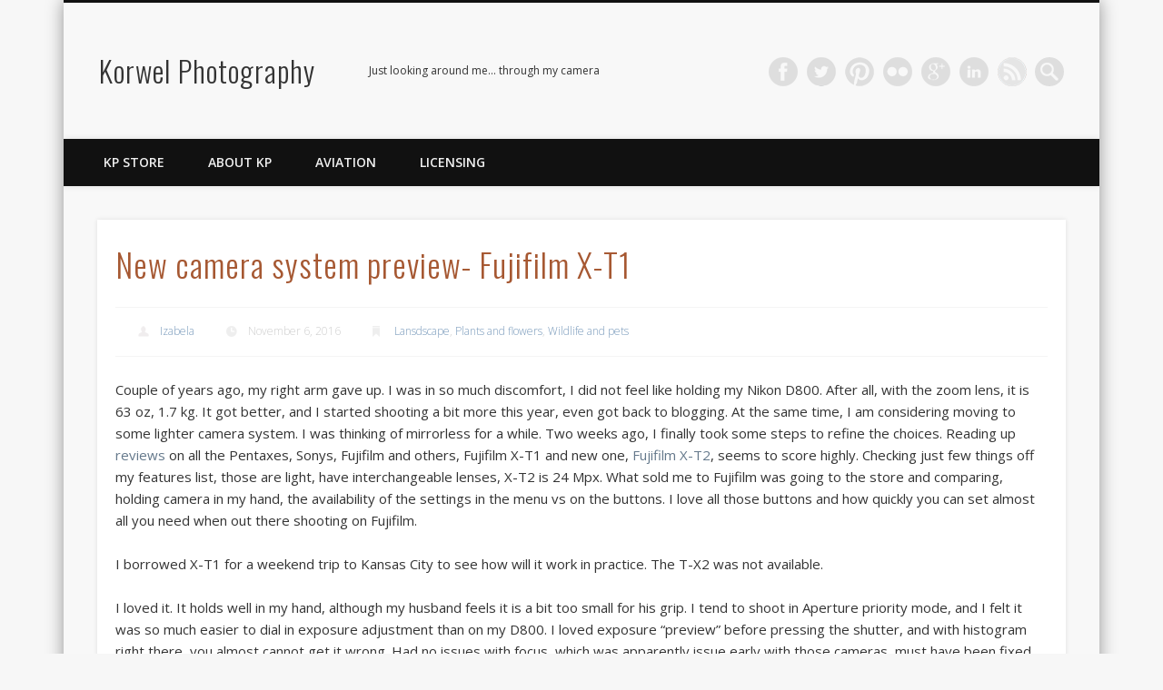

--- FILE ---
content_type: text/html; charset=UTF-8
request_url: https://www.korwelphotography.com/new-camera-system-preview-fujifilm-x-t1/
body_size: 14477
content:
<!DOCTYPE html>
<html lang="en-US">
<head>
<meta charset="UTF-8" />
<meta name="viewport" content="width=device-width, initial-scale=1.0" />
<link rel="profile" href="http://gmpg.org/xfn/11" />
<link rel="pingback" href="https://www.korwelphotography.com/xmlrpc.php" />
<title>New camera system preview- Fujifilm X-T1 &#8211; Korwel Photography</title>

	  <meta name='robots' content='max-image-preview:large' />
<link rel='dns-prefetch' href='//www.korwelphotography.com' />
<link rel="alternate" type="application/rss+xml" title="Korwel Photography &raquo; Feed" href="https://www.korwelphotography.com/feed/" />
<link rel="alternate" type="application/rss+xml" title="Korwel Photography &raquo; Comments Feed" href="https://www.korwelphotography.com/comments/feed/" />
<link rel="alternate" title="oEmbed (JSON)" type="application/json+oembed" href="https://www.korwelphotography.com/wp-json/oembed/1.0/embed?url=https%3A%2F%2Fwww.korwelphotography.com%2Fnew-camera-system-preview-fujifilm-x-t1%2F" />
<link rel="alternate" title="oEmbed (XML)" type="text/xml+oembed" href="https://www.korwelphotography.com/wp-json/oembed/1.0/embed?url=https%3A%2F%2Fwww.korwelphotography.com%2Fnew-camera-system-preview-fujifilm-x-t1%2F&#038;format=xml" />
<style id='wp-img-auto-sizes-contain-inline-css' type='text/css'>
img:is([sizes=auto i],[sizes^="auto," i]){contain-intrinsic-size:3000px 1500px}
/*# sourceURL=wp-img-auto-sizes-contain-inline-css */
</style>
<style id='wp-emoji-styles-inline-css' type='text/css'>

	img.wp-smiley, img.emoji {
		display: inline !important;
		border: none !important;
		box-shadow: none !important;
		height: 1em !important;
		width: 1em !important;
		margin: 0 0.07em !important;
		vertical-align: -0.1em !important;
		background: none !important;
		padding: 0 !important;
	}
/*# sourceURL=wp-emoji-styles-inline-css */
</style>
<style id='wp-block-library-inline-css' type='text/css'>
:root{--wp-block-synced-color:#7a00df;--wp-block-synced-color--rgb:122,0,223;--wp-bound-block-color:var(--wp-block-synced-color);--wp-editor-canvas-background:#ddd;--wp-admin-theme-color:#007cba;--wp-admin-theme-color--rgb:0,124,186;--wp-admin-theme-color-darker-10:#006ba1;--wp-admin-theme-color-darker-10--rgb:0,107,160.5;--wp-admin-theme-color-darker-20:#005a87;--wp-admin-theme-color-darker-20--rgb:0,90,135;--wp-admin-border-width-focus:2px}@media (min-resolution:192dpi){:root{--wp-admin-border-width-focus:1.5px}}.wp-element-button{cursor:pointer}:root .has-very-light-gray-background-color{background-color:#eee}:root .has-very-dark-gray-background-color{background-color:#313131}:root .has-very-light-gray-color{color:#eee}:root .has-very-dark-gray-color{color:#313131}:root .has-vivid-green-cyan-to-vivid-cyan-blue-gradient-background{background:linear-gradient(135deg,#00d084,#0693e3)}:root .has-purple-crush-gradient-background{background:linear-gradient(135deg,#34e2e4,#4721fb 50%,#ab1dfe)}:root .has-hazy-dawn-gradient-background{background:linear-gradient(135deg,#faaca8,#dad0ec)}:root .has-subdued-olive-gradient-background{background:linear-gradient(135deg,#fafae1,#67a671)}:root .has-atomic-cream-gradient-background{background:linear-gradient(135deg,#fdd79a,#004a59)}:root .has-nightshade-gradient-background{background:linear-gradient(135deg,#330968,#31cdcf)}:root .has-midnight-gradient-background{background:linear-gradient(135deg,#020381,#2874fc)}:root{--wp--preset--font-size--normal:16px;--wp--preset--font-size--huge:42px}.has-regular-font-size{font-size:1em}.has-larger-font-size{font-size:2.625em}.has-normal-font-size{font-size:var(--wp--preset--font-size--normal)}.has-huge-font-size{font-size:var(--wp--preset--font-size--huge)}.has-text-align-center{text-align:center}.has-text-align-left{text-align:left}.has-text-align-right{text-align:right}.has-fit-text{white-space:nowrap!important}#end-resizable-editor-section{display:none}.aligncenter{clear:both}.items-justified-left{justify-content:flex-start}.items-justified-center{justify-content:center}.items-justified-right{justify-content:flex-end}.items-justified-space-between{justify-content:space-between}.screen-reader-text{border:0;clip-path:inset(50%);height:1px;margin:-1px;overflow:hidden;padding:0;position:absolute;width:1px;word-wrap:normal!important}.screen-reader-text:focus{background-color:#ddd;clip-path:none;color:#444;display:block;font-size:1em;height:auto;left:5px;line-height:normal;padding:15px 23px 14px;text-decoration:none;top:5px;width:auto;z-index:100000}html :where(.has-border-color){border-style:solid}html :where([style*=border-top-color]){border-top-style:solid}html :where([style*=border-right-color]){border-right-style:solid}html :where([style*=border-bottom-color]){border-bottom-style:solid}html :where([style*=border-left-color]){border-left-style:solid}html :where([style*=border-width]){border-style:solid}html :where([style*=border-top-width]){border-top-style:solid}html :where([style*=border-right-width]){border-right-style:solid}html :where([style*=border-bottom-width]){border-bottom-style:solid}html :where([style*=border-left-width]){border-left-style:solid}html :where(img[class*=wp-image-]){height:auto;max-width:100%}:where(figure){margin:0 0 1em}html :where(.is-position-sticky){--wp-admin--admin-bar--position-offset:var(--wp-admin--admin-bar--height,0px)}@media screen and (max-width:600px){html :where(.is-position-sticky){--wp-admin--admin-bar--position-offset:0px}}

/*# sourceURL=wp-block-library-inline-css */
</style><link rel='stylesheet' id='wc-blocks-style-css' href='https://www.korwelphotography.com/wp-content/plugins/woocommerce/assets/client/blocks/wc-blocks.css?ver=wc-10.4.3' type='text/css' media='all' />
<style id='global-styles-inline-css' type='text/css'>
:root{--wp--preset--aspect-ratio--square: 1;--wp--preset--aspect-ratio--4-3: 4/3;--wp--preset--aspect-ratio--3-4: 3/4;--wp--preset--aspect-ratio--3-2: 3/2;--wp--preset--aspect-ratio--2-3: 2/3;--wp--preset--aspect-ratio--16-9: 16/9;--wp--preset--aspect-ratio--9-16: 9/16;--wp--preset--color--black: #000000;--wp--preset--color--cyan-bluish-gray: #abb8c3;--wp--preset--color--white: #ffffff;--wp--preset--color--pale-pink: #f78da7;--wp--preset--color--vivid-red: #cf2e2e;--wp--preset--color--luminous-vivid-orange: #ff6900;--wp--preset--color--luminous-vivid-amber: #fcb900;--wp--preset--color--light-green-cyan: #7bdcb5;--wp--preset--color--vivid-green-cyan: #00d084;--wp--preset--color--pale-cyan-blue: #8ed1fc;--wp--preset--color--vivid-cyan-blue: #0693e3;--wp--preset--color--vivid-purple: #9b51e0;--wp--preset--gradient--vivid-cyan-blue-to-vivid-purple: linear-gradient(135deg,rgb(6,147,227) 0%,rgb(155,81,224) 100%);--wp--preset--gradient--light-green-cyan-to-vivid-green-cyan: linear-gradient(135deg,rgb(122,220,180) 0%,rgb(0,208,130) 100%);--wp--preset--gradient--luminous-vivid-amber-to-luminous-vivid-orange: linear-gradient(135deg,rgb(252,185,0) 0%,rgb(255,105,0) 100%);--wp--preset--gradient--luminous-vivid-orange-to-vivid-red: linear-gradient(135deg,rgb(255,105,0) 0%,rgb(207,46,46) 100%);--wp--preset--gradient--very-light-gray-to-cyan-bluish-gray: linear-gradient(135deg,rgb(238,238,238) 0%,rgb(169,184,195) 100%);--wp--preset--gradient--cool-to-warm-spectrum: linear-gradient(135deg,rgb(74,234,220) 0%,rgb(151,120,209) 20%,rgb(207,42,186) 40%,rgb(238,44,130) 60%,rgb(251,105,98) 80%,rgb(254,248,76) 100%);--wp--preset--gradient--blush-light-purple: linear-gradient(135deg,rgb(255,206,236) 0%,rgb(152,150,240) 100%);--wp--preset--gradient--blush-bordeaux: linear-gradient(135deg,rgb(254,205,165) 0%,rgb(254,45,45) 50%,rgb(107,0,62) 100%);--wp--preset--gradient--luminous-dusk: linear-gradient(135deg,rgb(255,203,112) 0%,rgb(199,81,192) 50%,rgb(65,88,208) 100%);--wp--preset--gradient--pale-ocean: linear-gradient(135deg,rgb(255,245,203) 0%,rgb(182,227,212) 50%,rgb(51,167,181) 100%);--wp--preset--gradient--electric-grass: linear-gradient(135deg,rgb(202,248,128) 0%,rgb(113,206,126) 100%);--wp--preset--gradient--midnight: linear-gradient(135deg,rgb(2,3,129) 0%,rgb(40,116,252) 100%);--wp--preset--font-size--small: 13px;--wp--preset--font-size--medium: 20px;--wp--preset--font-size--large: 36px;--wp--preset--font-size--x-large: 42px;--wp--preset--spacing--20: 0.44rem;--wp--preset--spacing--30: 0.67rem;--wp--preset--spacing--40: 1rem;--wp--preset--spacing--50: 1.5rem;--wp--preset--spacing--60: 2.25rem;--wp--preset--spacing--70: 3.38rem;--wp--preset--spacing--80: 5.06rem;--wp--preset--shadow--natural: 6px 6px 9px rgba(0, 0, 0, 0.2);--wp--preset--shadow--deep: 12px 12px 50px rgba(0, 0, 0, 0.4);--wp--preset--shadow--sharp: 6px 6px 0px rgba(0, 0, 0, 0.2);--wp--preset--shadow--outlined: 6px 6px 0px -3px rgb(255, 255, 255), 6px 6px rgb(0, 0, 0);--wp--preset--shadow--crisp: 6px 6px 0px rgb(0, 0, 0);}:where(.is-layout-flex){gap: 0.5em;}:where(.is-layout-grid){gap: 0.5em;}body .is-layout-flex{display: flex;}.is-layout-flex{flex-wrap: wrap;align-items: center;}.is-layout-flex > :is(*, div){margin: 0;}body .is-layout-grid{display: grid;}.is-layout-grid > :is(*, div){margin: 0;}:where(.wp-block-columns.is-layout-flex){gap: 2em;}:where(.wp-block-columns.is-layout-grid){gap: 2em;}:where(.wp-block-post-template.is-layout-flex){gap: 1.25em;}:where(.wp-block-post-template.is-layout-grid){gap: 1.25em;}.has-black-color{color: var(--wp--preset--color--black) !important;}.has-cyan-bluish-gray-color{color: var(--wp--preset--color--cyan-bluish-gray) !important;}.has-white-color{color: var(--wp--preset--color--white) !important;}.has-pale-pink-color{color: var(--wp--preset--color--pale-pink) !important;}.has-vivid-red-color{color: var(--wp--preset--color--vivid-red) !important;}.has-luminous-vivid-orange-color{color: var(--wp--preset--color--luminous-vivid-orange) !important;}.has-luminous-vivid-amber-color{color: var(--wp--preset--color--luminous-vivid-amber) !important;}.has-light-green-cyan-color{color: var(--wp--preset--color--light-green-cyan) !important;}.has-vivid-green-cyan-color{color: var(--wp--preset--color--vivid-green-cyan) !important;}.has-pale-cyan-blue-color{color: var(--wp--preset--color--pale-cyan-blue) !important;}.has-vivid-cyan-blue-color{color: var(--wp--preset--color--vivid-cyan-blue) !important;}.has-vivid-purple-color{color: var(--wp--preset--color--vivid-purple) !important;}.has-black-background-color{background-color: var(--wp--preset--color--black) !important;}.has-cyan-bluish-gray-background-color{background-color: var(--wp--preset--color--cyan-bluish-gray) !important;}.has-white-background-color{background-color: var(--wp--preset--color--white) !important;}.has-pale-pink-background-color{background-color: var(--wp--preset--color--pale-pink) !important;}.has-vivid-red-background-color{background-color: var(--wp--preset--color--vivid-red) !important;}.has-luminous-vivid-orange-background-color{background-color: var(--wp--preset--color--luminous-vivid-orange) !important;}.has-luminous-vivid-amber-background-color{background-color: var(--wp--preset--color--luminous-vivid-amber) !important;}.has-light-green-cyan-background-color{background-color: var(--wp--preset--color--light-green-cyan) !important;}.has-vivid-green-cyan-background-color{background-color: var(--wp--preset--color--vivid-green-cyan) !important;}.has-pale-cyan-blue-background-color{background-color: var(--wp--preset--color--pale-cyan-blue) !important;}.has-vivid-cyan-blue-background-color{background-color: var(--wp--preset--color--vivid-cyan-blue) !important;}.has-vivid-purple-background-color{background-color: var(--wp--preset--color--vivid-purple) !important;}.has-black-border-color{border-color: var(--wp--preset--color--black) !important;}.has-cyan-bluish-gray-border-color{border-color: var(--wp--preset--color--cyan-bluish-gray) !important;}.has-white-border-color{border-color: var(--wp--preset--color--white) !important;}.has-pale-pink-border-color{border-color: var(--wp--preset--color--pale-pink) !important;}.has-vivid-red-border-color{border-color: var(--wp--preset--color--vivid-red) !important;}.has-luminous-vivid-orange-border-color{border-color: var(--wp--preset--color--luminous-vivid-orange) !important;}.has-luminous-vivid-amber-border-color{border-color: var(--wp--preset--color--luminous-vivid-amber) !important;}.has-light-green-cyan-border-color{border-color: var(--wp--preset--color--light-green-cyan) !important;}.has-vivid-green-cyan-border-color{border-color: var(--wp--preset--color--vivid-green-cyan) !important;}.has-pale-cyan-blue-border-color{border-color: var(--wp--preset--color--pale-cyan-blue) !important;}.has-vivid-cyan-blue-border-color{border-color: var(--wp--preset--color--vivid-cyan-blue) !important;}.has-vivid-purple-border-color{border-color: var(--wp--preset--color--vivid-purple) !important;}.has-vivid-cyan-blue-to-vivid-purple-gradient-background{background: var(--wp--preset--gradient--vivid-cyan-blue-to-vivid-purple) !important;}.has-light-green-cyan-to-vivid-green-cyan-gradient-background{background: var(--wp--preset--gradient--light-green-cyan-to-vivid-green-cyan) !important;}.has-luminous-vivid-amber-to-luminous-vivid-orange-gradient-background{background: var(--wp--preset--gradient--luminous-vivid-amber-to-luminous-vivid-orange) !important;}.has-luminous-vivid-orange-to-vivid-red-gradient-background{background: var(--wp--preset--gradient--luminous-vivid-orange-to-vivid-red) !important;}.has-very-light-gray-to-cyan-bluish-gray-gradient-background{background: var(--wp--preset--gradient--very-light-gray-to-cyan-bluish-gray) !important;}.has-cool-to-warm-spectrum-gradient-background{background: var(--wp--preset--gradient--cool-to-warm-spectrum) !important;}.has-blush-light-purple-gradient-background{background: var(--wp--preset--gradient--blush-light-purple) !important;}.has-blush-bordeaux-gradient-background{background: var(--wp--preset--gradient--blush-bordeaux) !important;}.has-luminous-dusk-gradient-background{background: var(--wp--preset--gradient--luminous-dusk) !important;}.has-pale-ocean-gradient-background{background: var(--wp--preset--gradient--pale-ocean) !important;}.has-electric-grass-gradient-background{background: var(--wp--preset--gradient--electric-grass) !important;}.has-midnight-gradient-background{background: var(--wp--preset--gradient--midnight) !important;}.has-small-font-size{font-size: var(--wp--preset--font-size--small) !important;}.has-medium-font-size{font-size: var(--wp--preset--font-size--medium) !important;}.has-large-font-size{font-size: var(--wp--preset--font-size--large) !important;}.has-x-large-font-size{font-size: var(--wp--preset--font-size--x-large) !important;}
/*# sourceURL=global-styles-inline-css */
</style>

<style id='classic-theme-styles-inline-css' type='text/css'>
/*! This file is auto-generated */
.wp-block-button__link{color:#fff;background-color:#32373c;border-radius:9999px;box-shadow:none;text-decoration:none;padding:calc(.667em + 2px) calc(1.333em + 2px);font-size:1.125em}.wp-block-file__button{background:#32373c;color:#fff;text-decoration:none}
/*# sourceURL=/wp-includes/css/classic-themes.min.css */
</style>
<link rel='stylesheet' id='woocommerce-layout-css' href='https://www.korwelphotography.com/wp-content/plugins/woocommerce/assets/css/woocommerce-layout.css?ver=10.4.3' type='text/css' media='all' />
<link rel='stylesheet' id='woocommerce-smallscreen-css' href='https://www.korwelphotography.com/wp-content/plugins/woocommerce/assets/css/woocommerce-smallscreen.css?ver=10.4.3' type='text/css' media='only screen and (max-width: 768px)' />
<link rel='stylesheet' id='woocommerce-general-css' href='https://www.korwelphotography.com/wp-content/plugins/woocommerce/assets/css/woocommerce.css?ver=10.4.3' type='text/css' media='all' />
<style id='woocommerce-inline-inline-css' type='text/css'>
.woocommerce form .form-row .required { visibility: visible; }
/*# sourceURL=woocommerce-inline-inline-css */
</style>
<link rel='stylesheet' id='content-cards-css' href='https://www.korwelphotography.com/wp-content/plugins/content-cards/skins/default/content-cards.css?ver=6.9' type='text/css' media='all' />
<link rel='stylesheet' id='wp-lightbox-2.min.css-css' href='https://www.korwelphotography.com/wp-content/plugins/wp-lightbox-2/styles/lightbox.min.css?ver=1.3.4' type='text/css' media='all' />
<link rel='stylesheet' id='pinboard-web-font-css' href='https://fonts.googleapis.com/css?family=Open+Sans:300,300italic,regular,italic,600,600italic|Oswald:300,300italic,regular,italic,600,600italic&#038;subset=latin' type='text/css' media='all' />
<link rel='stylesheet' id='pinboard-css' href='https://www.korwelphotography.com/wp-content/themes/pinboard-child/style.css' type='text/css' media='all' />
<link rel='stylesheet' id='colorbox-css' href='https://www.korwelphotography.com/wp-content/themes/pinboard/styles/colorbox.css' type='text/css' media='all' />
	<!--[if lt IE 9]>
	<script src="https://www.korwelphotography.com/wp-content/themes/pinboard/scripts/html5.js" type="text/javascript"></script>
	<![endif]-->
<script type="text/javascript" src="https://www.korwelphotography.com/wp-includes/js/jquery/jquery.min.js?ver=3.7.1" id="jquery-core-js"></script>
<script type="text/javascript" src="https://www.korwelphotography.com/wp-includes/js/jquery/jquery-migrate.min.js?ver=3.4.1" id="jquery-migrate-js"></script>
<script type="text/javascript" src="https://www.korwelphotography.com/wp-content/plugins/woocommerce/assets/js/jquery-blockui/jquery.blockUI.min.js?ver=2.7.0-wc.10.4.3" id="wc-jquery-blockui-js" defer="defer" data-wp-strategy="defer"></script>
<script type="text/javascript" id="wc-add-to-cart-js-extra">
/* <![CDATA[ */
var wc_add_to_cart_params = {"ajax_url":"/wp-admin/admin-ajax.php","wc_ajax_url":"/?wc-ajax=%%endpoint%%","i18n_view_cart":"View cart","cart_url":"https://www.korwelphotography.com/kpstore/cart/","is_cart":"","cart_redirect_after_add":"no"};
//# sourceURL=wc-add-to-cart-js-extra
/* ]]> */
</script>
<script type="text/javascript" src="https://www.korwelphotography.com/wp-content/plugins/woocommerce/assets/js/frontend/add-to-cart.min.js?ver=10.4.3" id="wc-add-to-cart-js" defer="defer" data-wp-strategy="defer"></script>
<script type="text/javascript" src="https://www.korwelphotography.com/wp-content/plugins/woocommerce/assets/js/js-cookie/js.cookie.min.js?ver=2.1.4-wc.10.4.3" id="wc-js-cookie-js" defer="defer" data-wp-strategy="defer"></script>
<script type="text/javascript" id="woocommerce-js-extra">
/* <![CDATA[ */
var woocommerce_params = {"ajax_url":"/wp-admin/admin-ajax.php","wc_ajax_url":"/?wc-ajax=%%endpoint%%","i18n_password_show":"Show password","i18n_password_hide":"Hide password"};
//# sourceURL=woocommerce-js-extra
/* ]]> */
</script>
<script type="text/javascript" src="https://www.korwelphotography.com/wp-content/plugins/woocommerce/assets/js/frontend/woocommerce.min.js?ver=10.4.3" id="woocommerce-js" defer="defer" data-wp-strategy="defer"></script>
<script type="text/javascript" id="WCPAY_ASSETS-js-extra">
/* <![CDATA[ */
var wcpayAssets = {"url":"https://www.korwelphotography.com/wp-content/plugins/woocommerce-payments/dist/"};
//# sourceURL=WCPAY_ASSETS-js-extra
/* ]]> */
</script>
<script type="text/javascript" src="https://www.korwelphotography.com/wp-content/themes/pinboard/scripts/ios-orientationchange-fix.js" id="ios-orientationchange-fix-js"></script>
<script type="text/javascript" src="https://www.korwelphotography.com/wp-content/themes/pinboard/scripts/jquery.fitvids.js" id="fitvids-js"></script>
<script type="text/javascript" src="https://www.korwelphotography.com/wp-content/themes/pinboard/scripts/jquery.colorbox-min.js" id="colorbox-js"></script>
<link rel="https://api.w.org/" href="https://www.korwelphotography.com/wp-json/" /><link rel="alternate" title="JSON" type="application/json" href="https://www.korwelphotography.com/wp-json/wp/v2/posts/24942" /><link rel="EditURI" type="application/rsd+xml" title="RSD" href="https://www.korwelphotography.com/xmlrpc.php?rsd" />
<meta name="generator" content="WordPress 6.9" />
<meta name="generator" content="WooCommerce 10.4.3" />
<link rel="canonical" href="https://www.korwelphotography.com/new-camera-system-preview-fujifilm-x-t1/" />
<link rel='shortlink' href='https://www.korwelphotography.com/?p=24942' />
<script>
/* <![CDATA[ */
	jQuery(window).load(function() {
			});
	jQuery(document).ready(function($) {
		$('#access .menu > li > a').each(function() {
			var title = $(this).attr('title');
			if(typeof title !== 'undefined' && title !== false) {
				$(this).append('<br /> <span>'+title+'</span>');
				$(this).removeAttr('title');
			}
		});
		function pinboard_move_elements(container) {
			if( container.hasClass('onecol') ) {
				var thumb = $('.entry-thumbnail', container);
				if('undefined' !== typeof thumb)
					$('.entry-container', container).before(thumb);
				var video = $('.entry-attachment', container);
				if('undefined' !== typeof video)
					$('.entry-container', container).before(video);
				var gallery = $('.post-gallery', container);
				if('undefined' !== typeof gallery)
					$('.entry-container', container).before(gallery);
				var meta = $('.entry-meta', container);
				if('undefined' !== typeof meta)
					$('.entry-container', container).after(meta);
			}
		}
		function pinboard_restore_elements(container) {
			if( container.hasClass('onecol') ) {
				var thumb = $('.entry-thumbnail', container);
				if('undefined' !== typeof thumb)
					$('.entry-header', container).after(thumb);
				var video = $('.entry-attachment', container);
				if('undefined' !== typeof video)
					$('.entry-header', container).after(video);
				var gallery = $('.post-gallery', container);
				if('undefined' !== typeof gallery)
					$('.entry-header', container).after(gallery);
				var meta = $('.entry-meta', container);
				if('undefined' !== typeof meta)
					$('.entry-header', container).append(meta);
				else
					$('.entry-header', container).html(meta.html());
			}
		}
		if( ($(window).width() > 960) || ($(document).width() > 960) ) {
			// Viewport is greater than tablet: portrait
		} else {
			$('#content .hentry').each(function() {
				pinboard_move_elements($(this));
			});
		}
		$(window).resize(function() {
			if( ($(window).width() > 960) || ($(document).width() > 960) ) {
									$('.page-template-template-full-width-php #content .hentry, .page-template-template-blog-full-width-php #content .hentry, .page-template-template-blog-four-col-php #content .hentry').each(function() {
						pinboard_restore_elements($(this));
					});
							} else {
				$('#content .hentry').each(function() {
					pinboard_move_elements($(this));
				});
			}
			if( ($(window).width() > 760) || ($(document).width() > 760) ) {
				var maxh = 0;
				$('#access .menu > li > a').each(function() {
					if(parseInt($(this).css('height'))>maxh) {
						maxh = parseInt($(this).css('height'));
					}
				});
				$('#access .menu > li > a').css('height', maxh);
			} else {
				$('#access .menu > li > a').css('height', 'auto');
			}
		});
		if( ($(window).width() > 760) || ($(document).width() > 760) ) {
			var maxh = 0;
			$('#access .menu > li > a').each(function() {
				var title = $(this).attr('title');
				if(typeof title !== 'undefined' && title !== false) {
					$(this).append('<br /> <span>'+title+'</span>');
					$(this).removeAttr('title');
				}
				if(parseInt($(this).css('height'))>maxh) {
					maxh = parseInt($(this).css('height'));
				}
			});
			$('#access .menu > li > a').css('height', maxh);
							$('#access li').mouseenter(function() {
					$(this).children('ul').css('display', 'none').stop(true, true).fadeIn(250).css('display', 'block').children('ul').css('display', 'none');
				});
				$('#access li').mouseleave(function() {
					$(this).children('ul').stop(true, true).fadeOut(250).css('display', 'block');
				});
					} else {
			$('#access li').each(function() {
				if($(this).children('ul').length)
					$(this).append('<span class="drop-down-toggle"><span class="drop-down-arrow"></span></span>');
			});
			$('.drop-down-toggle').click(function() {
				$(this).parent().children('ul').slideToggle(250);
			});
		}
				$('.entry-attachment audio, .entry-attachment video').mediaelementplayer({
			videoWidth: '100%',
			videoHeight: '100%',
			audioWidth: '100%',
			alwaysShowControls: true,
			features: ['playpause','progress','tracks','volume'],
			videoVolume: 'horizontal'
		});
		$(".entry-attachment, .entry-content").fitVids({ customSelector: "iframe[src*='wordpress.tv'], iframe[src*='www.dailymotion.com'], iframe[src*='blip.tv'], iframe[src*='www.viddler.com']"});
	});
	jQuery(window).load(function() {
					jQuery('.entry-content a[href$=".jpg"],.entry-content a[href$=".jpeg"],.entry-content a[href$=".png"],.entry-content a[href$=".gif"],a.colorbox').colorbox({
				maxWidth: '100%',
				maxHeight: '100%',
			});
			});
/* ]]> */
</script>
<style type="text/css">
					@media screen and (max-width: 760px) {
			#sidebar {
				display: none;
			}
		}
				@media screen and (max-width: 760px) {
			#footer-area {
				display: none;
			}
		}
																		body {
			font-size:14.00px;
			line-height:1.62em;
		}
													h1, h2, h3, h4, h5, h6,
			.entry-title,
			.entry-title a {
				color:#A65832;
			}
								a {
			color:#64788B;
		}
												</style>
	<noscript><style>.woocommerce-product-gallery{ opacity: 1 !important; }</style></noscript>
	<style type="text/css">
	#site-title a,
	#site-description {
		color:#333;
	}
</style>
<style type="text/css" id="custom-background-css">
body.custom-background { background-color: #f7f7f7; }
</style>
	</head>

<body class="wp-singular post-template-default single single-post postid-24942 single-format-standard custom-background wp-theme-pinboard wp-child-theme-pinboard-child theme-pinboard woocommerce-no-js page-template-template-full-width-php">
	<div id="wrapper">
		<header id="header">
			<div id="site-title">
								<a class="home" href="https://www.korwelphotography.com/" rel="home">Korwel Photography</a>
			</div>
							<div id="site-description">Just looking around me&#8230; through my camera</div>
							<form role="search" method="get" id="searchform" action="https://www.korwelphotography.com/" >
	<input type="text" value="" placeholder="Search this website&#8230;" name="s" id="s" />
	<input type="submit" id="searchsubmit" value="Search" />
</form>			<div id="social-media-icons">
							<a class="social-media-icon facebook" href="http://www.facebook.com/KorwelPhoto">Facebook</a>
									<a class="social-media-icon twitter" href="https://twitter.com/KorwelPhoto">Twitter</a>
									<a class="social-media-icon pinterest" href="http://pinterest.com/korwelphoto/">Pinterest</a>
									<a class="social-media-icon flickr" href="http://www.flickr.com/photos/ikorwel">Flickr</a>
															<a class="social-media-icon google-plus" href="https://plus.google.com/u/0/105470735055182222644/posts">Google+</a>
												<a class="social-media-icon linkedin" href="http://www.linkedin.com/in/izabelakorwel">LinkedIn</a>
						<a class="social-media-icon rss" href="https://www.korwelphotography.com/feed/">RSS</a>
		</div>
				<div class="clear"></div>
			<nav id="access">
				<a class="nav-show" href="#access">Show Navigation</a>
				<a class="nav-hide" href="#nogo">Hide Navigation</a>
				<div class="menu"><ul>
<li class="page_item page-item-21962 page_item_has_children"><a href="https://www.korwelphotography.com/kpstore/">KP Store</a>
<ul class='children'>
	<li class="page_item page-item-21964"><a href="https://www.korwelphotography.com/kpstore/cart/">Cart</a></li>
	<li class="page_item page-item-21967"><a href="https://www.korwelphotography.com/kpstore/checkout/">Checkout</a></li>
	<li class="page_item page-item-21982"><a href="https://www.korwelphotography.com/kpstore/logout/">Logout</a></li>
	<li class="page_item page-item-21974"><a href="https://www.korwelphotography.com/kpstore/account/">My Account</a></li>
	<li class="page_item page-item-21987"><a href="https://www.korwelphotography.com/kpstore/legal-info/">Terms &#038; Conditions</a></li>
</ul>
</li>
<li class="page_item page-item-2"><a href="https://www.korwelphotography.com/about/">About KP</a></li>
<li class="page_item page-item-16647"><a href="https://www.korwelphotography.com/korwelphoto-aviation-portfolio/">Aviation</a></li>
<li class="page_item page-item-7189"><a href="https://www.korwelphotography.com/microstock/">Licensing</a></li>
</ul></div>
				<div class="clear"></div>
			</nav><!-- #access -->
		</header><!-- #header -->	<div id="container">
		<section id="content" class="column onecol">
							<article class="post-24942 post type-post status-publish format-standard has-post-thumbnail hentry category-landscape-type-2 category-plants-type category-animals-type tag-boat tag-cat tag-chrysathemum tag-flower tag-kansas tag-lake tag-pet tag-torie tag-water tag-yellow column onecol" id="post-24942">
					<div class="entry">
						<header class="entry-header">
							<h1 class="entry-title">New camera system preview- Fujifilm X-T1</h1>
									<aside class="entry-meta">
							<span class="entry-author-link"><a href="https://www.korwelphotography.com/author/suselek/" title="Posts by Izabela" rel="author">Izabela</a></span>
									<span class="entry-date">November 6, 2016</span>
												<span class="entry-category"><a href="https://www.korwelphotography.com/category/landscape-type-2/" rel="category tag">Lansdscape</a>, <a href="https://www.korwelphotography.com/category/plants-type/" rel="category tag">Plants and flowers</a>, <a href="https://www.korwelphotography.com/category/animals-type/" rel="category tag">Wildlife and pets</a></span>
																		<div class="clear"></div>
		</aside><!-- .entry-meta -->
							</header><!-- .entry-header -->
						<div class="entry-content">
														<p>Couple of years ago, my right arm gave up. I was in so much discomfort, I did not feel like holding my Nikon D800. After all, with the zoom lens, it is 63 oz, 1.7 kg. It got better, and I started shooting a bit more this year, even got back to blogging. At the same time, I am considering moving to some lighter camera system. I was thinking of mirrorless for a while. Two weeks ago, I finally took some steps to refine the choices. Reading up <a href="https://www.dpreview.com/buying-guides">reviews</a> on all the Pentaxes, Sonys, Fujifilm and others, Fujifilm X-T1 and new one, <a href="https://www.dpreview.com/reviews/fujifilm-x-t2/2">Fujifilm X-T2</a>, seems to score highly. Checking just few things off my features list, those are light, have interchangeable lenses, X-T2 is 24 Mpx. What sold me to Fujifilm was going to the store and comparing, holding camera in my hand, the availability of the settings in the menu vs on the buttons. I love all those buttons and how quickly you can set almost all you need when out there shooting on Fujifilm. </p>
<p>I borrowed X-T1 for a weekend trip to Kansas City to see how will it work in practice. The T-X2 was not available.</p>
<p>I loved it. It holds well in my hand, although my husband feels it is a bit too small for his grip. I tend to shoot in Aperture priority mode, and I felt it was so much easier to dial in exposure adjustment than on my D800. I loved exposure &#8220;preview&#8221; before pressing the shutter, and with histogram right there, you almost cannot get it wrong. Had no  issues with focus, which was apparently issue early with those cameras, must have been fixed later.</p>
<p>Here are some example images &#8211; you can click to see larger versions. The first one was taken at high ISO setting (6400), most others are at 200 or 400 (you can see metadata in you put cursor over the image). I am positively surprised by lack of &#8220;colored noise&#8221; in the high ISO image, although the grain is clearly visible. </p>
<p>The second one was taken with 60 mm macro lens, and the third &#8211; at the long end of the 18-135 mm zoom lens. Just to get some idea.</p>
<p>I have not made the decision yet. The <a href="http://alikgriffin.com/fujinon-xf-lens-list">availability and choice of the lenses</a> will be one factor. I still need to read and think about off camera lights. Flashes? Radio controlled? </p>
<p>Will keep you posted. Meantime, if you have any comments on Fujifilm X-T1, let me know below!</p>
<p><a href="http://www.korwelphotography.com/wp-content/uploads/2016/11/Torie-the-kitty.jpg" rel="lightbox[24942]"><img fetchpriority="high" decoding="async" title="torie-the-kitty"  src="http://www.korwelphotography.com/wp-content/uploads/2016/11/Torie-the-kitty.jpg" alt="torie-the-kitty" width="900" height="600" class="aligncenter size-full wp-image-24945 " srcset="https://www.korwelphotography.com/wp-content/uploads/2016/11/Torie-the-kitty.jpg 900w, https://www.korwelphotography.com/wp-content/uploads/2016/11/Torie-the-kitty-75x50.jpg 75w, https://www.korwelphotography.com/wp-content/uploads/2016/11/Torie-the-kitty-450x300.jpg 450w, https://www.korwelphotography.com/wp-content/uploads/2016/11/Torie-the-kitty-768x512.jpg 768w, https://www.korwelphotography.com/wp-content/uploads/2016/11/Torie-the-kitty-700x467.jpg 700w, https://www.korwelphotography.com/wp-content/uploads/2016/11/Torie-the-kitty-332x221.jpg 332w" sizes="(max-width: 900px) 100vw, 900px" /></a></p>
<p><a href="http://www.korwelphotography.com/wp-content/uploads/2016/11/Yellow-chrysanthemum.jpg" rel="lightbox[24942]"><img decoding="async" title="yellow-chrysanthemum"  src="http://www.korwelphotography.com/wp-content/uploads/2016/11/Yellow-chrysanthemum.jpg" alt="yellow-chrysanthemum" width="900" height="600" class="aligncenter size-full wp-image-24944 " srcset="https://www.korwelphotography.com/wp-content/uploads/2016/11/Yellow-chrysanthemum.jpg 900w, https://www.korwelphotography.com/wp-content/uploads/2016/11/Yellow-chrysanthemum-75x50.jpg 75w, https://www.korwelphotography.com/wp-content/uploads/2016/11/Yellow-chrysanthemum-450x300.jpg 450w, https://www.korwelphotography.com/wp-content/uploads/2016/11/Yellow-chrysanthemum-768x512.jpg 768w, https://www.korwelphotography.com/wp-content/uploads/2016/11/Yellow-chrysanthemum-700x467.jpg 700w, https://www.korwelphotography.com/wp-content/uploads/2016/11/Yellow-chrysanthemum-332x221.jpg 332w" sizes="(max-width: 900px) 100vw, 900px" /></a></p>
<p><a href="http://www.korwelphotography.com/wp-content/uploads/2016/11/Lake-scene-at-sunset.jpg" rel="lightbox[24942]"><img decoding="async" title="lake-scene-at-sunset"  src="http://www.korwelphotography.com/wp-content/uploads/2016/11/Lake-scene-at-sunset.jpg" alt="lake-scene-at-sunset" width="900" height="600" class="aligncenter size-full wp-image-24943 " srcset="https://www.korwelphotography.com/wp-content/uploads/2016/11/Lake-scene-at-sunset.jpg 900w, https://www.korwelphotography.com/wp-content/uploads/2016/11/Lake-scene-at-sunset-75x50.jpg 75w, https://www.korwelphotography.com/wp-content/uploads/2016/11/Lake-scene-at-sunset-450x300.jpg 450w, https://www.korwelphotography.com/wp-content/uploads/2016/11/Lake-scene-at-sunset-768x512.jpg 768w, https://www.korwelphotography.com/wp-content/uploads/2016/11/Lake-scene-at-sunset-700x467.jpg 700w, https://www.korwelphotography.com/wp-content/uploads/2016/11/Lake-scene-at-sunset-332x221.jpg 332w" sizes="(max-width: 900px) 100vw, 900px" /></a></p>
							<div class="clear"></div>
						</div><!-- .entry-content -->
						<footer class="entry-utility">
														<div class="entry-tags"><a href="https://www.korwelphotography.com/tag/boat/" rel="tag">boat</a> <a href="https://www.korwelphotography.com/tag/cat/" rel="tag">cat</a> <a href="https://www.korwelphotography.com/tag/chrysathemum/" rel="tag">chrysathemum</a> <a href="https://www.korwelphotography.com/tag/flower/" rel="tag">flower</a> <a href="https://www.korwelphotography.com/tag/kansas/" rel="tag">Kansas</a> <a href="https://www.korwelphotography.com/tag/lake/" rel="tag">lake</a> <a href="https://www.korwelphotography.com/tag/pet/" rel="tag">pet</a> <a href="https://www.korwelphotography.com/tag/torie/" rel="tag">Torie</a> <a href="https://www.korwelphotography.com/tag/water/" rel="tag">water</a> <a href="https://www.korwelphotography.com/tag/yellow/" rel="tag">yellow</a></div>																				</footer><!-- .entry-utility -->
					</div><!-- .entry -->
					

				</article><!-- .post -->
					</section><!-- #content -->
			</div><!-- #container -->
				<div id="footer">
				<div id="footer-area" class="widget-area" role="complementary">
		<div class="column threecol"><aside id="text-3" class="widget widget_text"><h3 class="widget-title">Subscribe to receive e-mail updates</h3>			<div class="textwidget"><form style="border:1px solid #ccc;padding:3px;text-align:center;" action="https://feedburner.google.com/fb/a/mailverify" method="post" target="popupwindow" onsubmit="window.open('https://feedburner.google.com/fb/a/mailverify?uri=KorwelPhotography', 'popupwindow', 'scrollbars=yes,width=550,height=520');return true"><p>Enter your email address to never miss another post again:</p><p><input type="text" style="width:140px" name="email"/></p><input type="hidden" value="KorwelPhotography" name="uri"/><input type="hidden" name="loc" value="en_US"/><p><input type="submit" value="Subscribe" /></p><p>Delivered by <a href="https://feedburner.google.com" target="_blank">FeedBurner</a></p></form></div>
		</aside><!-- .widget --></div>		<div class="clear"></div>
	</div><!-- #footer-area -->
			<div id="copyright">
				<p class="copyright twocol">@2026 Korwel Photography</p>
								<div class="clear"></div>
			</div><!-- #copyright -->
		</div><!-- #footer -->
	</div><!-- #wrapper -->
<script type="speculationrules">
{"prefetch":[{"source":"document","where":{"and":[{"href_matches":"/*"},{"not":{"href_matches":["/wp-*.php","/wp-admin/*","/wp-content/uploads/*","/wp-content/*","/wp-content/plugins/*","/wp-content/themes/pinboard-child/*","/wp-content/themes/pinboard/*","/*\\?(.+)"]}},{"not":{"selector_matches":"a[rel~=\"nofollow\"]"}},{"not":{"selector_matches":".no-prefetch, .no-prefetch a"}}]},"eagerness":"conservative"}]}
</script>
<script type="text/javascript" src="https://widget.fotomoto.com/stores/script/4a8e81acaafff8589e488af5cd46e4719eccea1f.js"></script>
<noscript><p>If Javascript is disabled browser, to place orders please visit the page where I <a href="https://www.fotomoto.com/store/4a8e81acaafff8589e488af5cd46e4719eccea1f" rel="external nofollow">sell my photos</a>, powered by <a href="https://www.fotomoto.com" rel="external nofollow">Fotomoto</a>.</p></noscript>
	<script type='text/javascript'>
		(function () {
			var c = document.body.className;
			c = c.replace(/woocommerce-no-js/, 'woocommerce-js');
			document.body.className = c;
		})();
	</script>
	<script type="text/javascript" id="wp-jquery-lightbox-js-extra">
/* <![CDATA[ */
var JQLBSettings = {"fitToScreen":"0","resizeSpeed":"400","displayDownloadLink":"0","navbarOnTop":"0","loopImages":"","resizeCenter":"","marginSize":"","linkTarget":"_self","help":"","prevLinkTitle":"previous image","nextLinkTitle":"next image","prevLinkText":"\u00ab Previous","nextLinkText":"Next \u00bb","closeTitle":"close image gallery","image":"Image ","of":" of ","download":"Download","jqlb_overlay_opacity":"80","jqlb_overlay_color":"#000000","jqlb_overlay_close":"1","jqlb_border_width":"10","jqlb_border_color":"#ffffff","jqlb_border_radius":"0","jqlb_image_info_background_transparency":"100","jqlb_image_info_bg_color":"#ffffff","jqlb_image_info_text_color":"#000000","jqlb_image_info_text_fontsize":"10","jqlb_show_text_for_image":"1","jqlb_next_image_title":"next image","jqlb_previous_image_title":"previous image","jqlb_next_button_image":"https://www.korwelphotography.com/wp-content/plugins/wp-lightbox-2/styles/images/next.gif","jqlb_previous_button_image":"https://www.korwelphotography.com/wp-content/plugins/wp-lightbox-2/styles/images/prev.gif","jqlb_maximum_width":"","jqlb_maximum_height":"","jqlb_show_close_button":"1","jqlb_close_image_title":"close image gallery","jqlb_close_image_max_heght":"22","jqlb_image_for_close_lightbox":"https://www.korwelphotography.com/wp-content/plugins/wp-lightbox-2/styles/images/closelabel.gif","jqlb_keyboard_navigation":"1","jqlb_popup_size_fix":"0"};
//# sourceURL=wp-jquery-lightbox-js-extra
/* ]]> */
</script>
<script type="text/javascript" src="https://www.korwelphotography.com/wp-content/plugins/wp-lightbox-2/js/dist/wp-lightbox-2.min.js?ver=1.3.4.1" id="wp-jquery-lightbox-js"></script>
<script type="text/javascript" src="https://www.korwelphotography.com/wp-content/themes/pinboard/scripts/jquery.flexslider-min.js" id="flexslider-js"></script>
<script type="text/javascript" id="mediaelement-core-js-before">
/* <![CDATA[ */
var mejsL10n = {"language":"en","strings":{"mejs.download-file":"Download File","mejs.install-flash":"You are using a browser that does not have Flash player enabled or installed. Please turn on your Flash player plugin or download the latest version from https://get.adobe.com/flashplayer/","mejs.fullscreen":"Fullscreen","mejs.play":"Play","mejs.pause":"Pause","mejs.time-slider":"Time Slider","mejs.time-help-text":"Use Left/Right Arrow keys to advance one second, Up/Down arrows to advance ten seconds.","mejs.live-broadcast":"Live Broadcast","mejs.volume-help-text":"Use Up/Down Arrow keys to increase or decrease volume.","mejs.unmute":"Unmute","mejs.mute":"Mute","mejs.volume-slider":"Volume Slider","mejs.video-player":"Video Player","mejs.audio-player":"Audio Player","mejs.captions-subtitles":"Captions/Subtitles","mejs.captions-chapters":"Chapters","mejs.none":"None","mejs.afrikaans":"Afrikaans","mejs.albanian":"Albanian","mejs.arabic":"Arabic","mejs.belarusian":"Belarusian","mejs.bulgarian":"Bulgarian","mejs.catalan":"Catalan","mejs.chinese":"Chinese","mejs.chinese-simplified":"Chinese (Simplified)","mejs.chinese-traditional":"Chinese (Traditional)","mejs.croatian":"Croatian","mejs.czech":"Czech","mejs.danish":"Danish","mejs.dutch":"Dutch","mejs.english":"English","mejs.estonian":"Estonian","mejs.filipino":"Filipino","mejs.finnish":"Finnish","mejs.french":"French","mejs.galician":"Galician","mejs.german":"German","mejs.greek":"Greek","mejs.haitian-creole":"Haitian Creole","mejs.hebrew":"Hebrew","mejs.hindi":"Hindi","mejs.hungarian":"Hungarian","mejs.icelandic":"Icelandic","mejs.indonesian":"Indonesian","mejs.irish":"Irish","mejs.italian":"Italian","mejs.japanese":"Japanese","mejs.korean":"Korean","mejs.latvian":"Latvian","mejs.lithuanian":"Lithuanian","mejs.macedonian":"Macedonian","mejs.malay":"Malay","mejs.maltese":"Maltese","mejs.norwegian":"Norwegian","mejs.persian":"Persian","mejs.polish":"Polish","mejs.portuguese":"Portuguese","mejs.romanian":"Romanian","mejs.russian":"Russian","mejs.serbian":"Serbian","mejs.slovak":"Slovak","mejs.slovenian":"Slovenian","mejs.spanish":"Spanish","mejs.swahili":"Swahili","mejs.swedish":"Swedish","mejs.tagalog":"Tagalog","mejs.thai":"Thai","mejs.turkish":"Turkish","mejs.ukrainian":"Ukrainian","mejs.vietnamese":"Vietnamese","mejs.welsh":"Welsh","mejs.yiddish":"Yiddish"}};
//# sourceURL=mediaelement-core-js-before
/* ]]> */
</script>
<script type="text/javascript" src="https://www.korwelphotography.com/wp-includes/js/mediaelement/mediaelement-and-player.min.js?ver=4.2.17" id="mediaelement-core-js"></script>
<script type="text/javascript" src="https://www.korwelphotography.com/wp-includes/js/mediaelement/mediaelement-migrate.min.js?ver=6.9" id="mediaelement-migrate-js"></script>
<script type="text/javascript" id="mediaelement-js-extra">
/* <![CDATA[ */
var _wpmejsSettings = {"pluginPath":"/wp-includes/js/mediaelement/","classPrefix":"mejs-","stretching":"responsive","audioShortcodeLibrary":"mediaelement","videoShortcodeLibrary":"mediaelement"};
//# sourceURL=mediaelement-js-extra
/* ]]> */
</script>
<script type="text/javascript" src="https://www.korwelphotography.com/wp-includes/js/mediaelement/wp-mediaelement.min.js?ver=6.9" id="wp-mediaelement-js"></script>
<script type="text/javascript" src="https://www.korwelphotography.com/wp-content/plugins/woocommerce/assets/js/sourcebuster/sourcebuster.min.js?ver=10.4.3" id="sourcebuster-js-js"></script>
<script type="text/javascript" id="wc-order-attribution-js-extra">
/* <![CDATA[ */
var wc_order_attribution = {"params":{"lifetime":1.0e-5,"session":30,"base64":false,"ajaxurl":"https://www.korwelphotography.com/wp-admin/admin-ajax.php","prefix":"wc_order_attribution_","allowTracking":true},"fields":{"source_type":"current.typ","referrer":"current_add.rf","utm_campaign":"current.cmp","utm_source":"current.src","utm_medium":"current.mdm","utm_content":"current.cnt","utm_id":"current.id","utm_term":"current.trm","utm_source_platform":"current.plt","utm_creative_format":"current.fmt","utm_marketing_tactic":"current.tct","session_entry":"current_add.ep","session_start_time":"current_add.fd","session_pages":"session.pgs","session_count":"udata.vst","user_agent":"udata.uag"}};
//# sourceURL=wc-order-attribution-js-extra
/* ]]> */
</script>
<script type="text/javascript" src="https://www.korwelphotography.com/wp-content/plugins/woocommerce/assets/js/frontend/order-attribution.min.js?ver=10.4.3" id="wc-order-attribution-js"></script>
<script id="wp-emoji-settings" type="application/json">
{"baseUrl":"https://s.w.org/images/core/emoji/17.0.2/72x72/","ext":".png","svgUrl":"https://s.w.org/images/core/emoji/17.0.2/svg/","svgExt":".svg","source":{"concatemoji":"https://www.korwelphotography.com/wp-includes/js/wp-emoji-release.min.js?ver=6.9"}}
</script>
<script type="module">
/* <![CDATA[ */
/*! This file is auto-generated */
const a=JSON.parse(document.getElementById("wp-emoji-settings").textContent),o=(window._wpemojiSettings=a,"wpEmojiSettingsSupports"),s=["flag","emoji"];function i(e){try{var t={supportTests:e,timestamp:(new Date).valueOf()};sessionStorage.setItem(o,JSON.stringify(t))}catch(e){}}function c(e,t,n){e.clearRect(0,0,e.canvas.width,e.canvas.height),e.fillText(t,0,0);t=new Uint32Array(e.getImageData(0,0,e.canvas.width,e.canvas.height).data);e.clearRect(0,0,e.canvas.width,e.canvas.height),e.fillText(n,0,0);const a=new Uint32Array(e.getImageData(0,0,e.canvas.width,e.canvas.height).data);return t.every((e,t)=>e===a[t])}function p(e,t){e.clearRect(0,0,e.canvas.width,e.canvas.height),e.fillText(t,0,0);var n=e.getImageData(16,16,1,1);for(let e=0;e<n.data.length;e++)if(0!==n.data[e])return!1;return!0}function u(e,t,n,a){switch(t){case"flag":return n(e,"\ud83c\udff3\ufe0f\u200d\u26a7\ufe0f","\ud83c\udff3\ufe0f\u200b\u26a7\ufe0f")?!1:!n(e,"\ud83c\udde8\ud83c\uddf6","\ud83c\udde8\u200b\ud83c\uddf6")&&!n(e,"\ud83c\udff4\udb40\udc67\udb40\udc62\udb40\udc65\udb40\udc6e\udb40\udc67\udb40\udc7f","\ud83c\udff4\u200b\udb40\udc67\u200b\udb40\udc62\u200b\udb40\udc65\u200b\udb40\udc6e\u200b\udb40\udc67\u200b\udb40\udc7f");case"emoji":return!a(e,"\ud83e\u1fac8")}return!1}function f(e,t,n,a){let r;const o=(r="undefined"!=typeof WorkerGlobalScope&&self instanceof WorkerGlobalScope?new OffscreenCanvas(300,150):document.createElement("canvas")).getContext("2d",{willReadFrequently:!0}),s=(o.textBaseline="top",o.font="600 32px Arial",{});return e.forEach(e=>{s[e]=t(o,e,n,a)}),s}function r(e){var t=document.createElement("script");t.src=e,t.defer=!0,document.head.appendChild(t)}a.supports={everything:!0,everythingExceptFlag:!0},new Promise(t=>{let n=function(){try{var e=JSON.parse(sessionStorage.getItem(o));if("object"==typeof e&&"number"==typeof e.timestamp&&(new Date).valueOf()<e.timestamp+604800&&"object"==typeof e.supportTests)return e.supportTests}catch(e){}return null}();if(!n){if("undefined"!=typeof Worker&&"undefined"!=typeof OffscreenCanvas&&"undefined"!=typeof URL&&URL.createObjectURL&&"undefined"!=typeof Blob)try{var e="postMessage("+f.toString()+"("+[JSON.stringify(s),u.toString(),c.toString(),p.toString()].join(",")+"));",a=new Blob([e],{type:"text/javascript"});const r=new Worker(URL.createObjectURL(a),{name:"wpTestEmojiSupports"});return void(r.onmessage=e=>{i(n=e.data),r.terminate(),t(n)})}catch(e){}i(n=f(s,u,c,p))}t(n)}).then(e=>{for(const n in e)a.supports[n]=e[n],a.supports.everything=a.supports.everything&&a.supports[n],"flag"!==n&&(a.supports.everythingExceptFlag=a.supports.everythingExceptFlag&&a.supports[n]);var t;a.supports.everythingExceptFlag=a.supports.everythingExceptFlag&&!a.supports.flag,a.supports.everything||((t=a.source||{}).concatemoji?r(t.concatemoji):t.wpemoji&&t.twemoji&&(r(t.twemoji),r(t.wpemoji)))});
//# sourceURL=https://www.korwelphotography.com/wp-includes/js/wp-emoji-loader.min.js
/* ]]> */
</script>
<script type="text/javascript">
   var pagealizer_site_id="16991403107054";
   var pagealizer_page_url=""; 
</script> 
<script type="text/javascript" src="https://secure.pagealizer.com/timer.js"></script>
<script type="text/javascript">var _gaq = _gaq || [];
  
	_gaq.push(['_setAccount', 'UA-4860421-1']);
    	_gaq.push(['_addDevId', 'i9k95']); // Google Analyticator App ID with Google
	_gaq.push(['_trackPageview']);

	(function() {
		var ga = document.createElement('script'); ga.type = 'text/javascript'; ga.async = true;
		                ga.src = ('https:' == document.location.protocol ? 'https://ssl' : 'http://www') + '.google-analytics.com/ga.js';
		                var s = document.getElementsByTagName('script')[0]; s.parentNode.insertBefore(ga, s);
	})();</script>
</body>
</html>


--- FILE ---
content_type: text/css
request_url: https://www.korwelphotography.com/wp-content/themes/pinboard-child/style.css
body_size: 347
content:
/*
 Theme Name:   Pinboard Child
 Description:  Pinboard Child Theme
 Author:       Tomasz Korwel
 Template:     pinboard
*/

@import url("../pinboard/style.css");

@media screen and (-webkit-min-device-pixel-ratio : 1.5), screen and (min-device-pixel-ratio : 1.5) {

        .rss {
                background-image: url(images/rss_2x.png);
                background-size:100%;
        }
}

.rss {
        background-image: url(images/rss.png);
}
